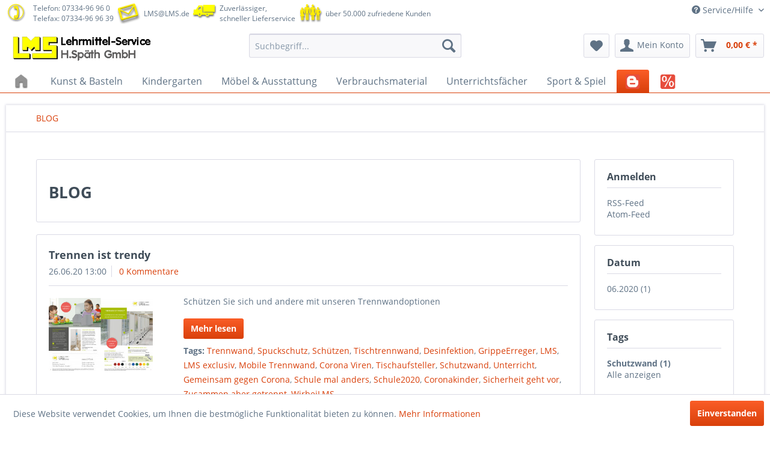

--- FILE ---
content_type: text/html; charset=UTF-8
request_url: https://www.lms.de/blog?p=1&sFilterTags=Schutzwand
body_size: 8979
content:
<!DOCTYPE html>
<html class="no-js" lang="de" itemscope="itemscope" itemtype="http://schema.org/WebPage">
<head>
<meta charset="utf-8">
<meta name="author" content="" />
<meta name="robots" content="noindex,follow" />
<meta name="revisit-after" content="15 days" />
<meta name="keywords" content="" />
<meta name="description" content="LMS-Angebote aus dem Bereich BLOG" />
<meta property="og:type" content="website" />
<meta property="og:site_name" content="LMS Lehrmittel-Service H.Späth GmbH" />
<meta property="og:title" content="LMS Lehrmittel-Service H.Späth GmbH" />
<meta property="og:description" content="LMS-Angebote aus dem Bereich BLOG" />
<meta property="og:image" content="https://www.lms.de/media/image/e0/de/48/logo-tablet.png" />
<meta name="twitter:card" content="website" />
<meta name="twitter:site" content="LMS Lehrmittel-Service H.Späth GmbH" />
<meta name="twitter:title" content="LMS Lehrmittel-Service H.Späth GmbH" />
<meta name="twitter:description" content="LMS-Angebote aus dem Bereich BLOG" />
<meta name="twitter:image" content="https://www.lms.de/media/image/e0/de/48/logo-tablet.png" />
<meta itemprop="copyrightHolder" content="LMS Lehrmittel-Service H.Späth GmbH" />
<meta itemprop="copyrightYear" content="2016" />
<meta itemprop="isFamilyFriendly" content="True" />
<meta itemprop="image" content="https://www.lms.de/media/image/e0/de/48/logo-tablet.png" />
<meta name="viewport" content="width=device-width, initial-scale=1.0, user-scalable=no">
<meta name="mobile-web-app-capable" content="yes">
<meta name="apple-mobile-web-app-title" content="LMS Lehrmittel-Service H.Späth GmbH">
<meta name="apple-mobile-web-app-capable" content="yes">
<meta name="apple-mobile-web-app-status-bar-style" content="default">
<link rel="apple-touch-icon-precomposed" href="https://www.lms.de/media/image/7f/9b/8c/apple-touch-icon-precomposed.png">
<link rel="shortcut icon" href="https://www.lms.de/media/unknown/d9/0c/f4/favicon.ico">
<meta name="msapplication-navbutton-color" content="#D9400B" />
<meta name="application-name" content="LMS Lehrmittel-Service H.Späth GmbH" />
<meta name="msapplication-starturl" content="https://www.lms.de/" />
<meta name="msapplication-window" content="width=1024;height=768" />
<meta name="msapplication-TileImage" content="https://www.lms.de/media/image/19/d2/10/win-tile-image.png">
<meta name="msapplication-TileColor" content="#D9400B">
<meta name="theme-color" content="#D9400B" />
<link rel="alternate" type="application/rss+xml" title="BLOG RSS" href="https://www.lms.de/blog?sRss=1"/>
<link rel="alternate" type="application/atom+xml" title="BLOG ATOM" href="https://www.lms.de/blog?sAtom=1"/>
<title itemprop="name">BLOG | LMS Lehrmittel-Service H.Späth GmbH</title>
<link href="/web/cache/1676273720_3bfd3733e58da5e42bbd1d8178bdb89d.css" media="all" rel="stylesheet" type="text/css" />
<script>
window.basketData = {
hasData: false,
data:[]
};
</script>
<script>
var gaProperty = 'UA-468290-1';
// Disable tracking if the opt-out cookie exists.
var disableStr = 'ga-disable-' + gaProperty;
if (document.cookie.indexOf(disableStr + '=true') > -1) {
window[disableStr] = true;
}
// Opt-out function
function gaOptout() {
document.cookie = disableStr + '=true; expires=Thu, 31 Dec 2199 23:59:59 UTC; path=/';
window[disableStr] = true;
}
</script>
<div data-googleAnalytics="true"
data-googleConversionID="1034607021"
data-googleConversionLabel="SW"
data-googleConversionLanguage="de"
data-googleTrackingID="UA-468290-1"
data-googleAnonymizeIp="1"
data-googleOptOutCookie="1"
data-googleTrackingLibrary="ua"
data-realAmount=""
data-showCookieNote="1"
data-cookieNoteMode="0"
>
</div>
</head>
<body class="is--ctl-blog is--act-index" >
<div class="page-wrap">
<noscript class="noscript-main">
<div class="alert is--warning">
<div class="alert--icon">
<i class="icon--element icon--warning"></i>
</div>
<div class="alert--content">
Um LMS&#x20;Lehrmittel-Service&#x20;H.Sp&#xE4;th&#x20;GmbH in vollem Umfang nutzen zu k&ouml;nnen, empfehlen wir Ihnen Javascript in Ihrem Browser zu aktiveren.
</div>
</div>
</noscript>
<header class="header-main">
<div class="top-bar">
<div class="container block-group">
<div class="top-info">
<span class="info telephone inline">
<span class="inline">
<img src="/themes/Frontend/LMS_B/frontend/_public/src/img/image1.png">
</span>
<span class="inline">
<a class="phone" href="tel:+49733496960">Telefon: 07334-96 96 0</a><br/>Telefax: 07334-96 96 39
</span>
<span class="inline">
<img src="/themes/Frontend/LMS_B/frontend/_public/src/img/image2.png">
</span>
<span class="inline">
<a class="phone" href="mailto:LMS@LMS.de">LMS@LMS.de</a>
</span>
<span class="inline">
<img src="/themes/Frontend/LMS_B/frontend/_public/src/img/image3.png">
</span>
<span class="inline">
Zuverlässiger,<br/>schneller Lieferservice
</span>
<span class="inline">
<img src="/themes/Frontend/LMS_B/frontend/_public/src/img/image5.png">
</span>
<span class="inline">
über 50.000 zufriedene Kunden
</span>
<span class="inline">
</span>
<span class="inline">
</span>
</span>
</div>
<nav class="top-bar--navigation block" role="menubar">

    



    

<div class="navigation--entry entry--service has--drop-down" role="menuitem" aria-haspopup="true" data-drop-down-menu="true">
<i class="icon--service"></i> Service/Hilfe
<ul class="service--list is--rounded" role="menu">
<li class="service--entry" role="menuitem">
<a class="service--link" href="http://www.LMS.de/Bestellschein" title="Bastellschein" >
Bastellschein
</a>
</li>
<li class="service--entry" role="menuitem">
<a class="service--link" href="https://www.lms.de/geschaeftszeiten" title="Geschäftszeiten" >
Geschäftszeiten
</a>
</li>
<li class="service--entry" role="menuitem">
<a class="service--link" href="https://www.lms.de/agb" title="AGB" >
AGB
</a>
</li>
<li class="service--entry" role="menuitem">
<a class="service--link" href="https://www.lms.de/widerrufsbelehrung/widerrufsformular" title="Widerrufsbelehrung / Widerrufsformular" >
Widerrufsbelehrung / Widerrufsformular
</a>
</li>
<li class="service--entry" role="menuitem">
<a class="service--link" href="https://www.lms.de/batterieentsorgung" title="Batterieentsorgung" >
Batterieentsorgung
</a>
</li>
<li class="service--entry" role="menuitem">
<a class="service--link" href="https://www.lms.de/zahlungsarten" title="Zahlungsarten" >
Zahlungsarten
</a>
</li>
<li class="service--entry" role="menuitem">
<a class="service--link" href="https://www.lms.de/datenschutz" title="Datenschutz" >
Datenschutz
</a>
</li>
<li class="service--entry" role="menuitem">
<a class="service--link" href="https://www.lms.de/impressum" title="Impressum" >
Impressum
</a>
</li>
<li class="service--entry" role="menuitem">
<a class="service--link" href="https://www.lms.de/firmengeschichte" title="Firmengeschichte" >
Firmengeschichte
</a>
</li>
<li class="service--entry" role="menuitem">
<a class="service--link" href="https://www.lms.de/ticket/index/sFid/5" title="Kontaktformular" target="_self">
Kontaktformular
</a>
</li>
<li class="service--entry" role="menuitem">
<a class="service--link" href="https://www.lms.de/ticket/index/sFid/10" title="Rückgabe" target="_self">
Rückgabe
</a>
</li>
</ul>
</div>
</nav>
</div>
</div>
<div class="container header--navigation">
<div class="logo-main block-group" role="banner">
<div class="logo--shop block">
<a class="logo--link" href="https://www.lms.de/" title="LMS Lehrmittel-Service H.Späth GmbH - zur Startseite wechseln">
<picture>
<source srcset="https://www.lms.de/media/image/e0/de/48/logo-tablet.png" media="(min-width: 78.75em)">
<source srcset="https://www.lms.de/media/image/e0/de/48/logo-tablet.png" media="(min-width: 64em)">
<source srcset="https://www.lms.de/media/image/e0/de/48/logo-tablet.png" media="(min-width: 48em)">
<img srcset="https://www.lms.de/media/image/00/d9/b1/logo-mobile.png" alt="LMS Lehrmittel-Service H.Späth GmbH - zur Startseite wechseln" />
</picture>
</a>
</div>
</div>
<nav class="shop--navigation block-group">
<ul class="navigation--list block-group" role="menubar">
<li class="navigation--entry entry--menu-left" role="menuitem">
<a class="entry--link entry--trigger btn is--icon-left" href="#offcanvas--left" data-offcanvas="true" data-offCanvasSelector=".sidebar-main">
<i class="icon--menu"></i> Menü
</a>
</li>
<li class="navigation--entry entry--search" role="menuitem" data-search="true" aria-haspopup="true">
<a class="btn entry--link entry--trigger" href="#show-hide--search" title="Suche anzeigen / schließen">
<i class="icon--search"></i>
<span class="search--display">Suchen</span>
</a>
<form action="/search" method="get" class="main-search--form">
<input type="search" name="sSearch" class="main-search--field" autocomplete="off" autocapitalize="off" placeholder="Suchbegriff..." maxlength="30"  />
<button type="submit" class="main-search--button">
<i class="icon--search"></i>
<span class="main-search--text">Suchen</span>
</button>
<div class="form--ajax-loader">&nbsp;</div>
</form>
<div class="main-search--results"></div>
</li>

    <li class="navigation--entry entry--notepad" role="menuitem">
        <a href="https://www.lms.de/note" title="Merkzettel" class="btn">
            <i class="icon--heart"></i>
                    </a>
    </li>




    <li class="navigation--entry entry--account"
        role="menuitem"
        data-offcanvas="true"
        data-offCanvasSelector=".account--dropdown-navigation">
        
            <a href="https://www.lms.de/account"
               title="Mein Konto"
               class="btn is--icon-left entry--link account--link">
                <i class="icon--account"></i>
                                    <span class="account--display">
                        Mein Konto
                    </span>
                            </a>
        

            </li>




    <li class="navigation--entry entry--cart" role="menuitem">
        <a class="btn is--icon-left cart--link" href="https://www.lms.de/checkout/cart" title="Warenkorb">
            <span class="cart--display">
                                    Warenkorb
                            </span>

            <span class="badge is--primary is--minimal cart--quantity is--hidden">0</span>

            <i class="icon--basket"></i>

            <span class="cart--amount">
                0,00&nbsp;&euro; *
            </span>
        </a>
        <div class="ajax-loader">&nbsp;</div>
    </li>



</ul>
</nav>
<div class="container--ajax-cart" data-collapse-cart="true"></div>
</div>
</header>
<nav class="navigation-main">
<div class="container" data-menu-scroller="true" data-listSelector=".navigation--list.container" data-viewPortSelector=".navigation--list-wrapper">
<div class="navigation--list-wrapper">
<ul class="navigation--list container" role="menubar" itemscope="itemscope" itemtype="http://schema.org/SiteNavigationElement">
<li class="navigation--entry is--home" role="menuitem">
<a class="navigation--link is--first" href="https://www.lms.de/" title="Home" itemprop="url">
<img class="home--button--icon" itemprop="name" src="/themes/Frontend/LMS_B/frontend/_public/src/img/home.png">
</a>
</li>
<li class="navigation--entry" role="menuitem">
<a class="navigation--link" href="https://www.lms.de/kunst-basteln" title="Kunst & Basteln" itemprop="url">
<span itemprop="name">Kunst & Basteln</span>            </a>
</li>
<li class="navigation--entry" role="menuitem">
<a class="navigation--link" href="https://www.lms.de/kindergarten" title="Kindergarten" itemprop="url">
<span itemprop="name">Kindergarten</span>            </a>
</li>
<li class="navigation--entry" role="menuitem">
<a class="navigation--link" href="https://www.lms.de/moebel-ausstattung" title="Möbel & Ausstattung" itemprop="url">
<span itemprop="name">Möbel & Ausstattung</span>            </a>
</li>
<li class="navigation--entry" role="menuitem">
<a class="navigation--link" href="https://www.lms.de/verbrauchsmaterial" title="Verbrauchsmaterial" itemprop="url">
<span itemprop="name">Verbrauchsmaterial</span>            </a>
</li>
<li class="navigation--entry" role="menuitem">
<a class="navigation--link" href="https://www.lms.de/unterrichtsfaecher" title="Unterrichtsfächer" itemprop="url">
<span itemprop="name">Unterrichtsfächer</span>            </a>
</li>
<li class="navigation--entry" role="menuitem">
<a class="navigation--link" href="https://www.lms.de/sport-spiel" title="Sport & Spiel" itemprop="url">
<span itemprop="name">Sport & Spiel</span>            </a>
</li>
<li class="navigation--entry is--active" role="menuitem">
<a class="navigation--link is--active" href="https://www.lms.de/blog" title="BLOG" itemprop="url">
<img class="home--button--icon" itemprop="name" src="https://www.lms.de/media/image/menu/blog.png">            </a>
</li>
<li class="navigation--entry" role="menuitem">
<a class="navigation--link" href="https://www.lms.de/cat/index/sCategory/68776" title="Schnäppchen" itemprop="url">
<img class="home--button--icon" itemprop="name" src="https://www.lms.de/media/image/menu/sale.png">            </a>
</li>
</ul>
</div>
<div class="advanced-menu" data-advanced-menu="true" data-hoverDelay="">
<div class="menu--container">
<div class="button-container">
<a href="https://www.lms.de/kunst-basteln" class="button--category" title="Zur Kategorie Kunst &amp; Basteln">
<i class="icon--arrow-right"></i>
Zur Kategorie Kunst & Basteln
</a>
<span class="button--close">
<i class="icon--cross"></i>
</span>
</div>
</div>
<div class="menu--container">
<div class="button-container">
<a href="https://www.lms.de/kindergarten" class="button--category" title="Zur Kategorie Kindergarten">
<i class="icon--arrow-right"></i>
Zur Kategorie Kindergarten
</a>
<span class="button--close">
<i class="icon--cross"></i>
</span>
</div>
</div>
<div class="menu--container">
<div class="button-container">
<a href="https://www.lms.de/moebel-ausstattung" class="button--category" title="Zur Kategorie Möbel &amp; Ausstattung">
<i class="icon--arrow-right"></i>
Zur Kategorie Möbel & Ausstattung
</a>
<span class="button--close">
<i class="icon--cross"></i>
</span>
</div>
</div>
<div class="menu--container">
<div class="button-container">
<a href="https://www.lms.de/verbrauchsmaterial" class="button--category" title="Zur Kategorie Verbrauchsmaterial">
<i class="icon--arrow-right"></i>
Zur Kategorie Verbrauchsmaterial
</a>
<span class="button--close">
<i class="icon--cross"></i>
</span>
</div>
</div>
<div class="menu--container">
<div class="button-container">
<a href="https://www.lms.de/unterrichtsfaecher" class="button--category" title="Zur Kategorie Unterrichtsfächer">
<i class="icon--arrow-right"></i>
Zur Kategorie Unterrichtsfächer
</a>
<span class="button--close">
<i class="icon--cross"></i>
</span>
</div>
</div>
<div class="menu--container">
<div class="button-container">
<a href="https://www.lms.de/sport-spiel" class="button--category" title="Zur Kategorie Sport &amp; Spiel">
<i class="icon--arrow-right"></i>
Zur Kategorie Sport & Spiel
</a>
<span class="button--close">
<i class="icon--cross"></i>
</span>
</div>
</div>
<div class="menu--container">
<div class="button-container">
<a href="https://www.lms.de/blog" class="button--category" title="Zur Kategorie BLOG">
<i class="icon--arrow-right"></i>
Zur Kategorie BLOG
</a>
<span class="button--close">
<i class="icon--cross"></i>
</span>
</div>
</div>
<div class="menu--container">
<div class="button-container">
<a href="https://www.lms.de/cat/index/sCategory/68776" class="button--category" title="Zur Kategorie Schnäppchen">
<i class="icon--arrow-right"></i>
Zur Kategorie Schnäppchen
</a>
<span class="button--close">
<i class="icon--cross"></i>
</span>
</div>
</div>
</div>
</div>
</nav>
<section class="content-main container block-group">
<nav class="content--breadcrumb block">
<ul class="breadcrumb--list" role="menu" itemscope itemtype="http://schema.org/BreadcrumbList">
<li class="breadcrumb--entry is--active" itemprop="itemListElement" itemscope itemtype="http://schema.org/ListItem">
<a class="breadcrumb--link" href="https://www.lms.de/blog" title="BLOG" itemprop="item">
<link itemprop="url" href="https://www.lms.de/blog" />
<span class="breadcrumb--title" itemprop="name">BLOG</span>
</a>
<meta itemprop="position" content="0" />
</li>
</ul>
</nav>
<div class="content-main--inner">
<aside class="sidebar-main off-canvas">
<div class="navigation--smartphone">
<ul class="navigation--list ">
<li class="navigation--entry entry--close-off-canvas">
<a href="#close-categories-menu" title="Menü schließen" class="navigation--link">
Menü schließen <i class="icon--arrow-right"></i>
</a>
</li>
</ul>
<div class="mobile--switches">

    



    

</div>
</div>
<div class="sidebar--categories-wrapper"
data-subcategory-nav="true"
data-mainCategoryId="3"
data-categoryId="68706"
data-fetchUrl="/widgets/listing/getCategory/categoryId/68706">
<div class="categories--headline navigation--headline">
Kategorien
</div>
<div class="sidebar--categories-navigation">
<ul class="sidebar--navigation categories--navigation navigation--list is--drop-down is--level0 is--rounded" role="menu">
<li class="navigation--entry has--sub-children" role="menuitem">
<a class="navigation--link link--go-forward"
href="https://www.lms.de/kunst-basteln"
data-categoryId="67861"
data-fetchUrl="/widgets/listing/getCategory/categoryId/67861"
title="Kunst &amp; Basteln"
>
Kunst & Basteln
<span class="is--icon-right">
<i class="icon--arrow-right"></i>
</span>
</a>
</li>
<li class="navigation--entry has--sub-children" role="menuitem">
<a class="navigation--link link--go-forward"
href="https://www.lms.de/kindergarten"
data-categoryId="67985"
data-fetchUrl="/widgets/listing/getCategory/categoryId/67985"
title="Kindergarten"
>
Kindergarten
<span class="is--icon-right">
<i class="icon--arrow-right"></i>
</span>
</a>
</li>
<li class="navigation--entry has--sub-children" role="menuitem">
<a class="navigation--link link--go-forward"
href="https://www.lms.de/moebel-ausstattung"
data-categoryId="67991"
data-fetchUrl="/widgets/listing/getCategory/categoryId/67991"
title="Möbel &amp; Ausstattung"
>
Möbel & Ausstattung
<span class="is--icon-right">
<i class="icon--arrow-right"></i>
</span>
</a>
</li>
<li class="navigation--entry has--sub-children" role="menuitem">
<a class="navigation--link link--go-forward"
href="https://www.lms.de/verbrauchsmaterial"
data-categoryId="68037"
data-fetchUrl="/widgets/listing/getCategory/categoryId/68037"
title="Verbrauchsmaterial"
>
Verbrauchsmaterial
<span class="is--icon-right">
<i class="icon--arrow-right"></i>
</span>
</a>
</li>
<li class="navigation--entry has--sub-children" role="menuitem">
<a class="navigation--link link--go-forward"
href="https://www.lms.de/unterrichtsfaecher"
data-categoryId="68110"
data-fetchUrl="/widgets/listing/getCategory/categoryId/68110"
title="Unterrichtsfächer"
>
Unterrichtsfächer
<span class="is--icon-right">
<i class="icon--arrow-right"></i>
</span>
</a>
</li>
<li class="navigation--entry has--sub-children" role="menuitem">
<a class="navigation--link link--go-forward"
href="https://www.lms.de/sport-spiel"
data-categoryId="68124"
data-fetchUrl="/widgets/listing/getCategory/categoryId/68124"
title="Sport &amp; Spiel"
>
Sport & Spiel
<span class="is--icon-right">
<i class="icon--arrow-right"></i>
</span>
</a>
</li>
<li class="navigation--entry is--active" role="menuitem">
<a class="navigation--link is--active"
href="https://www.lms.de/blog"
data-categoryId="68706"
data-fetchUrl="/widgets/listing/getCategory/categoryId/68706"
title="BLOG"
>
BLOG
</a>
</li>
<li class="navigation--entry" role="menuitem">
<a class="navigation--link"
href="https://www.lms.de/cat/index/sCategory/68776"
data-categoryId="68776"
data-fetchUrl="/widgets/listing/getCategory/categoryId/68776"
title="Schnäppchen"
>
Schnäppchen
</a>
</li>
</ul>
</div>
<div class="shop-sites--container is--rounded">
<div class="shop-sites--headline navigation--headline">
Informationen
</div>
<ul class="shop-sites--navigation sidebar--navigation navigation--list is--drop-down is--level0" role="menu">
<li class="navigation--entry" role="menuitem">
<a class="navigation--link"
href="http://www.LMS.de/Bestellschein"
title="Bastellschein"
data-categoryId="56"
data-fetchUrl="/widgets/listing/getCustomPage/pageId/56"
>
Bastellschein
</a>
</li>
<li class="navigation--entry" role="menuitem">
<a class="navigation--link"
href="https://www.lms.de/geschaeftszeiten"
title="Geschäftszeiten"
data-categoryId="47"
data-fetchUrl="/widgets/listing/getCustomPage/pageId/47"
>
Geschäftszeiten
</a>
</li>
<li class="navigation--entry" role="menuitem">
<a class="navigation--link"
href="https://www.lms.de/agb"
title="AGB"
data-categoryId="4"
data-fetchUrl="/widgets/listing/getCustomPage/pageId/4"
>
AGB
</a>
</li>
<li class="navigation--entry" role="menuitem">
<a class="navigation--link"
href="https://www.lms.de/widerrufsbelehrung/widerrufsformular"
title="Widerrufsbelehrung / Widerrufsformular"
data-categoryId="8"
data-fetchUrl="/widgets/listing/getCustomPage/pageId/8"
>
Widerrufsbelehrung / Widerrufsformular
</a>
</li>
<li class="navigation--entry" role="menuitem">
<a class="navigation--link"
href="https://www.lms.de/batterieentsorgung"
title="Batterieentsorgung"
data-categoryId="43"
data-fetchUrl="/widgets/listing/getCustomPage/pageId/43"
>
Batterieentsorgung
</a>
</li>
<li class="navigation--entry" role="menuitem">
<a class="navigation--link"
href="https://www.lms.de/zahlungsarten"
title="Zahlungsarten"
data-categoryId="6"
data-fetchUrl="/widgets/listing/getCustomPage/pageId/6"
>
Zahlungsarten
</a>
</li>
<li class="navigation--entry" role="menuitem">
<a class="navigation--link"
href="https://www.lms.de/datenschutz"
title="Datenschutz"
data-categoryId="7"
data-fetchUrl="/widgets/listing/getCustomPage/pageId/7"
>
Datenschutz
</a>
</li>
<li class="navigation--entry" role="menuitem">
<a class="navigation--link"
href="https://www.lms.de/impressum"
title="Impressum"
data-categoryId="3"
data-fetchUrl="/widgets/listing/getCustomPage/pageId/3"
>
Impressum
</a>
</li>
<li class="navigation--entry" role="menuitem">
<a class="navigation--link"
href="https://www.lms.de/firmengeschichte"
title="Firmengeschichte"
data-categoryId="9"
data-fetchUrl="/widgets/listing/getCustomPage/pageId/9"
>
Firmengeschichte
</a>
</li>
<li class="navigation--entry" role="menuitem">
<a class="navigation--link"
href="https://www.lms.de/ticket/index/sFid/5"
title="Kontaktformular"
data-categoryId="1"
data-fetchUrl="/widgets/listing/getCustomPage/pageId/1"
target="_self">
Kontaktformular
</a>
</li>
<li class="navigation--entry" role="menuitem">
<a class="navigation--link"
href="https://www.lms.de/ticket/index/sFid/10"
title="Rückgabe"
data-categoryId="54"
data-fetchUrl="/widgets/listing/getCustomPage/pageId/54"
target="_self">
Rückgabe
</a>
</li>
</ul>
</div>
</div>
</aside>
<div class="content--wrapper">
<div class="blog--content block-group">
<div class="blog--filter-options off-canvas">
<a href="#" title="Filter schließen" class="blog--filter-close-btn">Filter schließen <i class="icon--arrow-right"></i></a>
<div class="filter--container">
<div class="filter--headline">Filtern nach:</div>
<div class="blog--sidebar">
<div class="blog--navigation block-group">
<div class="blog--subscribe has--border is--rounded filter--group block">
<div class="blog--subscribe-headline blog--sidebar-title collapse--header blog-filter--trigger">
Anmelden<span class="filter--expand-collapse collapse--toggler"></span>
</div>
<div class="blog--subscribe-content blog--sidebar-body collapse--content">
<ul class="filter--list list--unstyled">
<li class="filter--entry"><a class="filter--entry-link" href="https://www.lms.de/blog?sRss=1" title="BLOG">RSS-Feed</a></li>
<li class="filter--entry is--last"><a class="filter--entry-link" href="https://www.lms.de/blog?sAtom=1" title="BLOG">Atom-Feed</a></li>
</ul>
</div>
</div>
<div class="blog--filter blog--filter-date has--border is--rounded filter--group block">
<div class="blog--filter-headline blog--sidebar-title collapse--header blog-filter--trigger">
Datum<span class="filter--expand-collapse collapse--toggler"></span>
</div>
<div class="blog--filter-content blog--sidebar-body collapse--content">
<ul class="filter--list list--unstyled">
<li class="filter--entry"><a href="https://www.lms.de/blog?p=1&amp;sFilterTags=Schutzwand&amp;sFilterDate=2020-06" class="filter--entry-link" title="2020-06">06.2020 (1)</a></li>
</ul>
</div>
</div>
<div class="blog--filter blog--filter-tags has--border is--rounded filter--group block">
<div class="blog--filter-headline blog--sidebar-title collapse--header blog-filter--trigger">
Tags<span class="filter--expand-collapse collapse--toggler"></span>
</div>
<div class="blog--filter-content blog--sidebar-body collapse--content">
<ul class="filter--list list--unstyled">
<li class="filter--entry is--active"><a href="https://www.lms.de/blog?p=1&amp;sFilterTags=Schutzwand" title="Schutzwand" class="filter--entry-link is--active is--bold">Schutzwand (1)</a></li>
<li class="filter--entry close"><a href="https://www.lms.de/blog?p=1" class="filter--entry-link" title="Alle anzeigen">Alle anzeigen</a></li>
</ul>
</div>
</div>
</div>
</div>
</div>
</div>
<div class="blog--listing block">
<div class="hero-unit category--teaser panel has--border is--rounded">
<h1 class="hero--headline panel--title">BLOG</h1>
<div class="hero--text panel--body is--wide">
</div>
</div>
<div class="blog--filter-btn">
<a href="#"
title="Filtern"
class="filter--trigger btn is--icon-left"
data-collapseTarget=".blog--filter-options"
data-offcanvas="true"
data-offCanvasSelector=".blog--filter-options"
data-closeButtonSelector=".blog--filter-close-btn">
<i class="icon--filter"></i> Filtern
</a>
</div>
<div class="blog--box panel has--border is--rounded">
<div class="blog--box-header">
<h2 class="blog--box-headline panel--title">
<a class="blog--box-link" href="https://www.lms.de/blog/detail/sCategory/68706/blogArticle/48" title="Trennen ist trendy">Trennen ist trendy</a>
</h2>
<div class="blog--box-metadata">
<span class="blog--metadata-date blog--metadata is--nowrap is--first">26.06.20 13:00</span>
<span class="blog--metadata-comments blog--metadata is--nowrap is--last">
<a href="https://www.lms.de/blog/detail/sCategory/68706/blogArticle/48#blog--comments-start"
title="Zu den Kommentaren des Artikels">
0 Kommentare
</a>
</span>
</div>
</div>
<div class="blog--box-content panel--body is--wide block">
<div class="blog--box-picture">
<a href="https://www.lms.de/blog/detail/sCategory/68706/blogArticle/48"
class="blog--picture-main"
title="Trennen ist trendy">
<img srcset="https://www.lms.de/media/image/f6/3b/b0/LMS_Flyer_Trennwand_2020_S1_285x255.jpg, https://www.lms.de/media/image/fd/39/21/LMS_Flyer_Trennwand_2020_S1_285x255@2x.jpg 2x"
alt="Trennen ist trendy"
title="Trennen ist trendy" />
</a>
</div>
<div class="blog--box-description">
<div class="blog--box-description-short">
Schützen Sie sich und andere mit unseren Trennwandoptionen                            </div>
<div class="blog--box-readmore">
<a href="https://www.lms.de/blog/detail/sCategory/68706/blogArticle/48" title="Trennen ist trendy" class="btn is--primary is--small">Mehr lesen</a>
</div>
<div class="blog--box-tags">
<strong>Tags:</strong>
<a href="https://www.lms.de/blog?p=1&amp;sFilterTags=Trennwand" title="Trennwand">Trennwand</a>,                                                                             <a href="https://www.lms.de/blog?p=1&amp;sFilterTags=Spuckschutz" title="Spuckschutz">Spuckschutz</a>,                                                                             <a href="https://www.lms.de/blog?p=1&amp;sFilterTags=Sch%25C3%25BCtzen" title="Schützen">Schützen</a>,                                                                             <a href="https://www.lms.de/blog?p=1&amp;sFilterTags=Tischtrennwand" title="Tischtrennwand">Tischtrennwand</a>,                                                                             <a href="https://www.lms.de/blog?p=1&amp;sFilterTags=Desinfektion" title="Desinfektion">Desinfektion</a>,                                                                             <a href="https://www.lms.de/blog?p=1&amp;sFilterTags=GrippeErreger" title="GrippeErreger">GrippeErreger</a>,                                                                             <a href="https://www.lms.de/blog?p=1&amp;sFilterTags=LMS" title="LMS">LMS</a>,                                                                             <a href="https://www.lms.de/blog?p=1&amp;sFilterTags=LMS%2Bexclusiv" title="LMS exclusiv">LMS exclusiv</a>,                                                                             <a href="https://www.lms.de/blog?p=1&amp;sFilterTags=Mobile%2BTrennwand" title="Mobile Trennwand">Mobile Trennwand</a>,                                                                             <a href="https://www.lms.de/blog?p=1&amp;sFilterTags=Corona%2BViren" title="Corona Viren">Corona Viren</a>,                                                                             <a href="https://www.lms.de/blog?p=1&amp;sFilterTags=Tischaufsteller" title="Tischaufsteller">Tischaufsteller</a>,                                                                             <a href="https://www.lms.de/blog?p=1&amp;sFilterTags=Schutzwand" title="Schutzwand">Schutzwand</a>,                                                                             <a href="https://www.lms.de/blog?p=1&amp;sFilterTags=Unterricht" title="Unterricht">Unterricht</a>,                                                                             <a href="https://www.lms.de/blog?p=1&amp;sFilterTags=Gemeinsam%2Bgegen%2BCorona" title="Gemeinsam gegen Corona">Gemeinsam gegen Corona</a>,                                                                             <a href="https://www.lms.de/blog?p=1&amp;sFilterTags=Schule%2Bmal%2Banders" title="Schule mal anders">Schule mal anders</a>,                                                                             <a href="https://www.lms.de/blog?p=1&amp;sFilterTags=Schule2020" title="Schule2020">Schule2020</a>,                                                                             <a href="https://www.lms.de/blog?p=1&amp;sFilterTags=Coronakinder" title="Coronakinder">Coronakinder</a>,                                                                             <a href="https://www.lms.de/blog?p=1&amp;sFilterTags=Sicherheit%2Bgeht%2Bvor" title="Sicherheit geht vor">Sicherheit geht vor</a>,                                                                             <a href="https://www.lms.de/blog?p=1&amp;sFilterTags=Zusammen%2Baber%2Bgetrennt" title="Zusammen aber getrennt">Zusammen aber getrennt</a>,                                                                             <a href="https://www.lms.de/blog?p=1&amp;sFilterTags=WirbeiLMS" title="WirbeiLMS">WirbeiLMS</a>                                                                                                </div>
</div>
</div>
</div>
</div>
</div>
</div>
</div>
</section>
<footer class="footer-main">
<div class="container">
<div class="footer--columns block-group">
<div class="footer--column column--hotline is--first block">
<div class="column--headline">Beratung & Kontakt</div>
<div class="column--content">
<p class="column--desc">Sie erreichen uns telefonisch unter:<br /><a href="tel:+49733496960" class="footer--phone-link">07334-96 96 0</a><br/>Mo-Do 7:30-12:30 Uhr & 13:15-16:30 Uhr<br/>Fr 07:30-13:30 Uhr<br/><br/><a target="_blank" href="https://www.facebook.com/LMS.Lehrmittel/" title="Facebook" rel="nofollow noopener"><img srcset="https://www.lms.de/media/image/9a/37/0d/FB-f-Logo__blue_50.png"></a></p>
</div>
</div>
<div class="footer--column column--menu block">
<div class="column--headline">Bastelanleitungen</div>
<nav class="column--navigation column--content">
<ul class="navigation--list" role="menu">
<li class="navigation--entry" role="menuitem">
<a class="navigation--link" href="https://www.lms.de/deko-papierstreifen" title="Deko-Papierstreifen">
Deko-Papierstreifen
</a>
</li>
<li class="navigation--entry" role="menuitem">
<a class="navigation--link" href="https://www.lms.de/filzbasteln" title="Filzbasteln">
Filzbasteln
</a>
</li>
<li class="navigation--entry" role="menuitem">
<a class="navigation--link" href="https://www.lms.de/flechtschnuere" title="Flechtschnüre">
Flechtschnüre
</a>
</li>
<li class="navigation--entry" role="menuitem">
<a class="navigation--link" href="https://www.lms.de/grusskarten" title="Grusskarten">
Grusskarten
</a>
</li>
<li class="navigation--entry" role="menuitem">
<a class="navigation--link" href="https://www.lms.de/schnittmuster" title="Schnittmuster">
Schnittmuster
</a>
</li>
<li class="navigation--entry" role="menuitem">
<a class="navigation--link" href="https://www.lms.de/window-color-malvorlagen" title="Window-Color Malvorlagen">
Window-Color Malvorlagen
</a>
</li>
</ul>
</nav>
</div>
<div class="footer--column column--menu block">
<div class="column--headline">Informationen</div>
<nav class="column--navigation column--content">
<ul class="navigation--list" role="menu">
<li class="navigation--entry" role="menuitem">
<a class="navigation--link" href="https://www.lms.de/geschaeftszeiten" title="Geschäftszeiten">
Geschäftszeiten
</a>
</li>
<li class="navigation--entry" role="menuitem">
<a class="navigation--link" href="https://www.lms.de/agb" title="AGB">
AGB
</a>
</li>
<li class="navigation--entry" role="menuitem">
<a class="navigation--link" href="https://www.lms.de/widerrufsbelehrung/widerrufsformular" title="Widerrufsbelehrung / Widerrufsformular">
Widerrufsbelehrung / Widerrufsformular
</a>
</li>
<li class="navigation--entry" role="menuitem">
<a class="navigation--link" href="https://www.lms.de/batterieentsorgung" title="Batterieentsorgung">
Batterieentsorgung
</a>
</li>
<li class="navigation--entry" role="menuitem">
<a class="navigation--link" href="https://www.lms.de/zahlungsarten" title="Zahlungsarten">
Zahlungsarten
</a>
</li>
<li class="navigation--entry" role="menuitem">
<a class="navigation--link" href="https://www.lms.de/datenschutz" title="Datenschutz">
Datenschutz
</a>
</li>
<li class="navigation--entry" role="menuitem">
<a class="navigation--link" href="https://www.lms.de/versandinformation" title="Versandinformation">
Versandinformation
</a>
</li>
<li class="navigation--entry" role="menuitem">
<a class="navigation--link" href="https://www.lms.de/impressum" title="Impressum">
Impressum
</a>
</li>
<li class="navigation--entry" role="menuitem">
<a class="navigation--link" href="https://www.lms.de/firmengeschichte" title="Firmengeschichte">
Firmengeschichte
</a>
</li>
<li class="navigation--entry" role="menuitem">
<a class="navigation--link" href="https://www.lms.de/ticket/index/sFid/5" title="Kontaktformular" target="_self">
Kontaktformular
</a>
</li>
<li class="navigation--entry" role="menuitem">
<a class="navigation--link" href="https://www.lms.de/wir-sind-gelistet-bei" title="Wir sind gelistet bei">
Wir sind gelistet bei
</a>
</li>
<li class="navigation--entry" role="menuitem">
<a class="navigation--link" href="https://www.lms.de/ticket/index/sFid/10" title="Rückgabe" target="_self">
Rückgabe
</a>
</li>
</ul>
</nav>
</div>
<div class="footer--column column--newsletter is--last block">
<div class="column--headline">Newsletter</div>
<div class="column--content">
<p class="column--desc">
Abonnieren Sie unseren kostenlosen Newsletter und verpassen Sie keine Neuigkeit oder Aktion von LMS.de
</p>
<form class="newsletter--form" action="https://www.lms.de/newsletter" method="post">
<input type="hidden" value="1" name="subscribeToNewsletter" />
<input type="email" name="newsletter" class="newsletter--field" placeholder="Ihre E-Mail Adresse" />
<input type="hidden" name="redirect">
<button type="submit" class="newsletter--button btn">
<i class="icon--mail"></i> <span class="button--text">Newsletter abonnieren</span>
</button>
<p class="privacy-information">
Ich habe die <a title="Datenschutzbestimmungen" href="https://www.lms.de/datenschutz" target="_blank">Datenschutzbestimmungen</a> zur Kenntnis genommen.
</p>
</form>
</div>
</div>
</div>
<div class="footer-icons">
<ul class="pull-left menu-footer">
<li></li>
<li></li>
<li></li>
<li></li>
<li></li>
<li></li>
</ul>
</div>
<div class="footer--bottom">
<div class="footer--vat-info">
<p class="vat-info--text">
* Alle Preise inkl. gesetzl. Mehrwertsteuer zzgl. <a title="Versandkosten" href="https://www.lms.de/zahlungsarten">Versandkosten</a> und ggf. Nachnahmegebühren, wenn nicht anders beschrieben
</p>
</div>
<div class="container footer-minimal">
<div class="footer--service-menu">
<ul class="service--list is--rounded" role="menu">
<li class="service--entry" role="menuitem">
<a class="service--link" href="http://www.LMS.de/Bestellschein" title="Bastellschein" >
Bastellschein
</a>
</li>
<li class="service--entry" role="menuitem">
<a class="service--link" href="https://www.lms.de/geschaeftszeiten" title="Geschäftszeiten" >
Geschäftszeiten
</a>
</li>
<li class="service--entry" role="menuitem">
<a class="service--link" href="https://www.lms.de/agb" title="AGB" >
AGB
</a>
</li>
<li class="service--entry" role="menuitem">
<a class="service--link" href="https://www.lms.de/widerrufsbelehrung/widerrufsformular" title="Widerrufsbelehrung / Widerrufsformular" >
Widerrufsbelehrung / Widerrufsformular
</a>
</li>
<li class="service--entry" role="menuitem">
<a class="service--link" href="https://www.lms.de/batterieentsorgung" title="Batterieentsorgung" >
Batterieentsorgung
</a>
</li>
<li class="service--entry" role="menuitem">
<a class="service--link" href="https://www.lms.de/zahlungsarten" title="Zahlungsarten" >
Zahlungsarten
</a>
</li>
<li class="service--entry" role="menuitem">
<a class="service--link" href="https://www.lms.de/datenschutz" title="Datenschutz" >
Datenschutz
</a>
</li>
<li class="service--entry" role="menuitem">
<a class="service--link" href="https://www.lms.de/impressum" title="Impressum" >
Impressum
</a>
</li>
<li class="service--entry" role="menuitem">
<a class="service--link" href="https://www.lms.de/firmengeschichte" title="Firmengeschichte" >
Firmengeschichte
</a>
</li>
<li class="service--entry" role="menuitem">
<a class="service--link" href="https://www.lms.de/ticket/index/sFid/5" title="Kontaktformular" target="_self">
Kontaktformular
</a>
</li>
<li class="service--entry" role="menuitem">
<a class="service--link" href="https://www.lms.de/ticket/index/sFid/10" title="Rückgabe" target="_self">
Rückgabe
</a>
</li>
</ul>
</div>
</div>
<div class="footer--copyright">
Realisiert mit Shopware
</div>
</div>
</div>
</footer>
</div>
<div class="page-wrap--cookie-permission is--hidden"
data-cookie-permission="true"
data-urlPrefix="https://www.lms.de/"
data-title="Cookie-Richtlinien"
data-shopId="1">
<div class="cookie-permission--container cookie-mode--0">
<div class="cookie-permission--content">
Diese Website verwendet Cookies, um Ihnen die bestmögliche Funktionalität bieten zu können.
<a title="Mehr&nbsp;Informationen"
class="cookie-permission--privacy-link"
href="https://www.lms.de/datenschutz">
Mehr&nbsp;Informationen
</a>
</div>
<div class="cookie-permission--button">
<a href="#" class="cookie-permission--accept-button btn is--primary is--large is--center">
Einverstanden
</a>
</div>
</div>
</div>
<script type="text/javascript" id="footer--js-inline">
var timeNow = 1769001271;
var asyncCallbacks = [];
document.asyncReady = function (callback) {
asyncCallbacks.push(callback);
};
var controller = controller || {"vat_check_enabled":"","vat_check_required":"","register":"https:\/\/www.lms.de\/register","checkout":"https:\/\/www.lms.de\/checkout","ajax_search":"https:\/\/www.lms.de\/ajax_search","ajax_cart":"https:\/\/www.lms.de\/checkout\/ajaxCart","ajax_validate":"https:\/\/www.lms.de\/register","ajax_add_article":"https:\/\/www.lms.de\/checkout\/addArticle","ajax_listing":"\/widgets\/Listing\/ajaxListing","ajax_cart_refresh":"https:\/\/www.lms.de\/checkout\/ajaxAmount","ajax_address_selection":"https:\/\/www.lms.de\/address\/ajaxSelection","ajax_address_editor":"https:\/\/www.lms.de\/address\/ajaxEditor"};
var snippets = snippets || { "noCookiesNotice": "Es wurde festgestellt, dass Cookies in Ihrem Browser deaktiviert sind. Um LMS\x20Lehrmittel\x2DService\x20H.Sp\u00E4th\x20GmbH in vollem Umfang nutzen zu k\u00f6nnen, empfehlen wir Ihnen, Cookies in Ihrem Browser zu aktiveren." };
var themeConfig = themeConfig || {"offcanvasOverlayPage":true};
var lastSeenProductsConfig = lastSeenProductsConfig || {"baseUrl":"","shopId":1,"noPicture":"\/themes\/Frontend\/Responsive\/frontend\/_public\/src\/img\/no-picture.jpg","productLimit":"10","currentArticle":""};
var csrfConfig = csrfConfig || {"generateUrl":"\/csrftoken","basePath":"","shopId":1};
var statisticDevices = [
{ device: 'mobile', enter: 0, exit: 767 },
{ device: 'tablet', enter: 768, exit: 1259 },
{ device: 'desktop', enter: 1260, exit: 5160 }
];
var cookieRemoval = cookieRemoval || 0;
</script>
<script type="text/javascript">
var datePickerGlobalConfig = datePickerGlobalConfig || {
locale: {
weekdays: {
shorthand: ['So', 'Mo', 'Di', 'Mi', 'Do', 'Fr', 'Sa'],
longhand: ['Sonntag', 'Montag', 'Dienstag', 'Mittwoch', 'Donnerstag', 'Freitag', 'Samstag']
},
months: {
shorthand: ['Jan', 'Feb', 'Mär', 'Apr', 'Mai', 'Jun', 'Jul', 'Aug', 'Sep', 'Okt', 'Nov', 'Dez'],
longhand: ['Januar', 'Februar', 'März', 'April', 'Mai', 'Juni', 'Juli', 'August', 'September', 'Oktober', 'November', 'Dezember']
},
firstDayOfWeek: 1,
weekAbbreviation: 'KW',
rangeSeparator: ' bis ',
scrollTitle: 'Zum Wechseln scrollen',
toggleTitle: 'Zum Öffnen klicken',
daysInMonth: [31, 28, 31, 30, 31, 30, 31, 31, 30, 31, 30, 31]
},
dateFormat: 'Y-m-d',
timeFormat: ' H:i:S',
altFormat: 'j. F Y',
altTimeFormat: ' - H:i'
};
</script>
<iframe id="refresh-statistics" width="0" height="0" style="display:none;"></iframe>
<script type="text/javascript">
(function(window, document) {
var cok = document.cookie.match(/session-1=([^;])+/g),
sid = (cok && cok[0]) ? cok[0] : null,
par = document.location.search.match(/sPartner=([^&])+/g),
pid = (par && par[0]) ? par[0].substring(9) : null,
cur = document.location.protocol + '//' + document.location.host,
ref = document.referrer.indexOf(cur) === -1 ? document.referrer : null,
url = "/widgets/index/refreshStatistic",
pth = document.location.pathname.replace("https://www.lms.de/", "/");
url += url.indexOf('?') === -1 ? '?' : '&';
url += 'requestPage=' + encodeURI(pth);
url += '&requestController=' + encodeURI("blog");
if(sid) { url += '&' + sid; }
if(pid) { url += '&partner=' + pid; }
if(ref) { url += '&referer=' + encodeURI(ref); }
if (document.cookie.indexOf('x-ua-device') === -1) {
var i = 0,
device = 'desktop',
width = window.innerWidth,
breakpoints = window.statisticDevices;
if (typeof width !== 'number') {
width = (document.documentElement.clientWidth !== 0) ? document.documentElement.clientWidth : document.body.clientWidth;
}
for (; i < breakpoints.length; i++) {
if (width >= ~~(breakpoints[i].enter) && width <= ~~(breakpoints[i].exit)) {
device = breakpoints[i].device;
}
}
document.cookie = 'x-ua-device=' + device + '; path=/';
}
document
.getElementById('refresh-statistics')
.src = url;
})(window, document);
</script>
<script async src="/web/cache/1676273720_3bfd3733e58da5e42bbd1d8178bdb89d.js" id="main-script"></script>
<script type="text/javascript">
/**
* Wrap the replacement code into a function to call it from the outside to replace the method when necessary
*/
var replaceAsyncReady = window.replaceAsyncReady = function() {
document.asyncReady = function (callback) {
if (typeof callback === 'function') {
window.setTimeout(callback.apply(document), 0);
}
};
};
document.getElementById('main-script').addEventListener('load', function() {
if (!asyncCallbacks) {
return false;
}
for (var i = 0; i < asyncCallbacks.length; i++) {
if (typeof asyncCallbacks[i] === 'function') {
asyncCallbacks[i].call(document);
}
}
replaceAsyncReady();
});
</script>
</body>
</html>